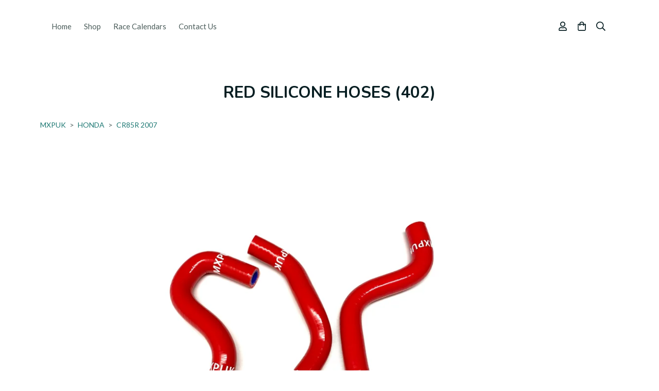

--- FILE ---
content_type: text/css;charset=utf-8
request_url: https://www.mxpuk.com/palette.css?1723272219
body_size: 2756
content:


/** default Palette **/
:root {
--colour-content_background-r : 255;
--colour-content_background-g : 255;
--colour-content_background-b : 255;
--colour-content_background : rgb(var(--colour-content_background-r), var(--colour-content_background-g), var(--colour-content_background-b));--colour-alternative_content_background-r : 242;
--colour-alternative_content_background-g : 242;
--colour-alternative_content_background-b : 242;
--colour-alternative_content_background : rgb(var(--colour-alternative_content_background-r), var(--colour-alternative_content_background-g), var(--colour-alternative_content_background-b));--colour-content_text-r : 77;
--colour-content_text-g : 94;
--colour-content_text-b : 92;
--colour-content_text : rgb(var(--colour-content_text-r), var(--colour-content_text-g), var(--colour-content_text-b));--colour-content_link-r : 29;
--colour-content_link-g : 120;
--colour-content_link-b : 115;
--colour-content_link : rgb(var(--colour-content_link-r), var(--colour-content_link-g), var(--colour-content_link-b));--colour-content_heading-r : 7;
--colour-content_heading-g : 30;
--colour-content_heading-b : 34;
--colour-content_heading : rgb(var(--colour-content_heading-r), var(--colour-content_heading-g), var(--colour-content_heading-b));--colour-accent-r : 29;
--colour-accent-g : 120;
--colour-accent-b : 115;
--colour-accent : rgb(var(--colour-accent-r), var(--colour-accent-g), var(--colour-accent-b));--colour-accent_best_text: #ffffff;--colour-card_background-r : 230;
--colour-card_background-g : 230;
--colour-card_background-b : 230;
--colour-card_background : rgb(var(--colour-card_background-r), var(--colour-card_background-g), var(--colour-card_background-b));--colour-card_text-r : 77;
--colour-card_text-g : 94;
--colour-card_text-b : 92;
--colour-card_text : rgb(var(--colour-card_text-r), var(--colour-card_text-g), var(--colour-card_text-b));--colour-card_heading-r : 7;
--colour-card_heading-g : 30;
--colour-card_heading-b : 34;
--colour-card_heading : rgb(var(--colour-card_heading-r), var(--colour-card_heading-g), var(--colour-card_heading-b));--colour-card_link-r : 29;
--colour-card_link-g : 120;
--colour-card_link-b : 115;
--colour-card_link : rgb(var(--colour-card_link-r), var(--colour-card_link-g), var(--colour-card_link-b));--colour-border-r : 243;
--colour-border-g : 243;
--colour-border-b : 243;
--colour-border : rgb(var(--colour-border-r), var(--colour-border-g), var(--colour-border-b));--colour-primary_button_background-r : 29;
--colour-primary_button_background-g : 120;
--colour-primary_button_background-b : 115;
--colour-primary_button_background : rgb(var(--colour-primary_button_background-r), var(--colour-primary_button_background-g), var(--colour-primary_button_background-b));--colour-primary_button_text-r : 255;
--colour-primary_button_text-g : 255;
--colour-primary_button_text-b : 255;
--colour-primary_button_text : rgb(var(--colour-primary_button_text-r), var(--colour-primary_button_text-g), var(--colour-primary_button_text-b));--colour-secondary_button_background-r : 29;
--colour-secondary_button_background-g : 120;
--colour-secondary_button_background-b : 115;
--colour-secondary_button_background : rgb(var(--colour-secondary_button_background-r), var(--colour-secondary_button_background-g), var(--colour-secondary_button_background-b));--colour-secondary_button_text-r : 255;
--colour-secondary_button_text-g : 255;
--colour-secondary_button_text-b : 255;
--colour-secondary_button_text : rgb(var(--colour-secondary_button_text-r), var(--colour-secondary_button_text-g), var(--colour-secondary_button_text-b));--colour-tertiary_button_outline-r : 29;
--colour-tertiary_button_outline-g : 120;
--colour-tertiary_button_outline-b : 115;
--colour-tertiary_button_outline : rgb(var(--colour-tertiary_button_outline-r), var(--colour-tertiary_button_outline-g), var(--colour-tertiary_button_outline-b));--colour-tertiary_button_text-r : 7;
--colour-tertiary_button_text-g : 30;
--colour-tertiary_button_text-b : 34;
--colour-tertiary_button_text : rgb(var(--colour-tertiary_button_text-r), var(--colour-tertiary_button_text-g), var(--colour-tertiary_button_text-b));--colour-content_icon-r : 7;
--colour-content_icon-g : 30;
--colour-content_icon-b : 34;
--colour-content_icon : rgb(var(--colour-content_icon-r), var(--colour-content_icon-g), var(--colour-content_icon-b));--colour-content__form_background-r : 255;
--colour-content__form_background-g : 255;
--colour-content__form_background-b : 255;
--colour-content__form_background : rgb(var(--colour-content__form_background-r), var(--colour-content__form_background-g), var(--colour-content__form_background-b));--colour-content__form_text-r : 77;
--colour-content__form_text-g : 94;
--colour-content__form_text-b : 92;
--colour-content__form_text : rgb(var(--colour-content__form_text-r), var(--colour-content__form_text-g), var(--colour-content__form_text-b));--colour-header__accent_icon-r : 77;
--colour-header__accent_icon-g : 94;
--colour-header__accent_icon-b : 92;
--colour-header__accent_icon : rgb(var(--colour-header__accent_icon-r), var(--colour-header__accent_icon-g), var(--colour-header__accent_icon-b));--colour-footer__accent_background-r : 242;
--colour-footer__accent_background-g : 242;
--colour-footer__accent_background-b : 242;
--colour-footer__accent_background : rgb(var(--colour-footer__accent_background-r), var(--colour-footer__accent_background-g), var(--colour-footer__accent_background-b));--colour-footer__accent_text-r : 255;
--colour-footer__accent_text-g : 255;
--colour-footer__accent_text-b : 255;
--colour-footer__accent_text : rgb(var(--colour-footer__accent_text-r), var(--colour-footer__accent_text-g), var(--colour-footer__accent_text-b));--colour-footer__background-r : 7;
--colour-footer__background-g : 30;
--colour-footer__background-b : 34;
--colour-footer__background : rgb(var(--colour-footer__background-r), var(--colour-footer__background-g), var(--colour-footer__background-b));--colour-footer__border-r : 77;
--colour-footer__border-g : 93;
--colour-footer__border-b : 96;
--colour-footer__border : rgb(var(--colour-footer__border-r), var(--colour-footer__border-g), var(--colour-footer__border-b));--colour-footer__heading-r : 255;
--colour-footer__heading-g : 255;
--colour-footer__heading-b : 255;
--colour-footer__heading : rgb(var(--colour-footer__heading-r), var(--colour-footer__heading-g), var(--colour-footer__heading-b));--colour-footer__icon-r : 255;
--colour-footer__icon-g : 255;
--colour-footer__icon-b : 255;
--colour-footer__icon : rgb(var(--colour-footer__icon-r), var(--colour-footer__icon-g), var(--colour-footer__icon-b));--colour-footer__text-r : 255;
--colour-footer__text-g : 255;
--colour-footer__text-b : 255;
--colour-footer__text : rgb(var(--colour-footer__text-r), var(--colour-footer__text-g), var(--colour-footer__text-b));--colour-header__accent_background-r : 242;
--colour-header__accent_background-g : 242;
--colour-header__accent_background-b : 242;
--colour-header__accent_background : rgb(var(--colour-header__accent_background-r), var(--colour-header__accent_background-g), var(--colour-header__accent_background-b));--colour-header__accent_text-r : 77;
--colour-header__accent_text-g : 94;
--colour-header__accent_text-b : 92;
--colour-header__accent_text : rgb(var(--colour-header__accent_text-r), var(--colour-header__accent_text-g), var(--colour-header__accent_text-b));--colour-header__background-r : 255;
--colour-header__background-g : 255;
--colour-header__background-b : 255;
--colour-header__background : rgb(var(--colour-header__background-r), var(--colour-header__background-g), var(--colour-header__background-b));--colour-header__border-r : 243;
--colour-header__border-g : 243;
--colour-header__border-b : 243;
--colour-header__border : rgb(var(--colour-header__border-r), var(--colour-header__border-g), var(--colour-header__border-b));--colour-header__dropdown_background-r : 255;
--colour-header__dropdown_background-g : 255;
--colour-header__dropdown_background-b : 255;
--colour-header__dropdown_background : rgb(var(--colour-header__dropdown_background-r), var(--colour-header__dropdown_background-g), var(--colour-header__dropdown_background-b));--colour-header__dropdown_border-r : 243;
--colour-header__dropdown_border-g : 243;
--colour-header__dropdown_border-b : 243;
--colour-header__dropdown_border : rgb(var(--colour-header__dropdown_border-r), var(--colour-header__dropdown_border-g), var(--colour-header__dropdown_border-b));--colour-header__dropdown_text-r : 77;
--colour-header__dropdown_text-g : 94;
--colour-header__dropdown_text-b : 92;
--colour-header__dropdown_text : rgb(var(--colour-header__dropdown_text-r), var(--colour-header__dropdown_text-g), var(--colour-header__dropdown_text-b));--colour-header__icon-r : 7;
--colour-header__icon-g : 30;
--colour-header__icon-b : 34;
--colour-header__icon : rgb(var(--colour-header__icon-r), var(--colour-header__icon-g), var(--colour-header__icon-b));--colour-header__logo_text-r : 7;
--colour-header__logo_text-g : 30;
--colour-header__logo_text-b : 34;
--colour-header__logo_text : rgb(var(--colour-header__logo_text-r), var(--colour-header__logo_text-g), var(--colour-header__logo_text-b));--colour-header__menu_text-r : 77;
--colour-header__menu_text-g : 94;
--colour-header__menu_text-b : 92;
--colour-header__menu_text : rgb(var(--colour-header__menu_text-r), var(--colour-header__menu_text-g), var(--colour-header__menu_text-b));}

/* ---------------------------------
Misc
--------------------------------- */
 .text-muted {
			color:  #76918d;
		color: var(--colour-content_text_lighten02, var(--colour-content_text, #76918d));
}

/* ---------------------------------
Incorporate header into first block
--------------------------------- */
.header--incorporated:not(.is-stuck):not(.is-hidden)  .s-header__bar.s-header__bar--navigation {
	background-color: #ffffff;
	background-color: var(--colour-content_background, #ffffff);
}

.header--incorporated:not(.is-stuck):not(.is-hidden)  .s-header__menu-toggle .hamburger,
.header--incorporated:not(.is-stuck):not(.is-hidden)  a .icon,
.header--incorporated:not(.is-stuck):not(.is-hidden)  .s-header__bar:not(.s-header__bar--navigation) .icon,
.header--incorporated:not(.is-stuck):not(.is-hidden)  .s-header__bar a .icon,
.header--incorporated:not(.is-stuck):not(.is-hidden)  .s-header__bar .icon a,
.header--incorporated:not(.is-stuck):not(.is-hidden)  .sm-shop .sm-shop-toggle__icon {
	fill: #071e22;
	fill: var(--colour-content_heading, #071e22);
	color: #071e22;
	color: var(--colour-content_heading, #071e22);
}

.header--incorporated:not(.is-stuck):not(.is-hidden)  .s-header__bar,
.header--incorporated:not(.is-stuck):not(.is-hidden)  .sm-shop a,
.header--incorporated:not(.is-stuck):not(.is-hidden)  .logo--text {
	color: #071e22;
	color: var(--colour-content_heading, #071e22);
}

.header--incorporated:not(.is-stuck):not(.is-hidden)  .sm-menu > li > a > .sub-arrow {
	border-color: #071e22 transparent transparent transparent;
	border-color: var(--colour-content_heading, #071e22) transparent transparent transparent;
}

.header--incorporated:not(.is-stuck):not(.is-hidden)  .s-header__bar--border,
.header--incorporated:not(.is-stuck):not(.is-hidden)  .s-navigation--border {
	border-color: #f3f3f3;
	border-color: var(--colour-border, #f3f3f3);
}

.header--incorporated:not(.is-stuck):not(.is-hidden)  .s-header__item--tagline p {
	color: #4d5e5c;
	color: var(--colour-content_text, #4d5e5c);
}

.header--incorporated:not(.is-stuck):not(.is-hidden)  .s-header__item--tagline .heading {
	color: #4d5e5c;
	color: var(--colour-content_text, #4d5e5c);
}

@media (min-width: 768px) {
	.header--incorporated:not(.is-stuck):not(.is-hidden)  .sm-menu:not(.is-mobile-menu) a {
		color: #071e22;
	color: var(--colour-content_heading, #071e22);
	}
}

/* -----------------------------------------
Incorporate header (specific to new headers)
------------------------------------------ */
.header--incorporated:not(.is-stuck):not(.is-hidden) .b-header {
	color: #4d5e5c;
	color: var(--colour-content_text, #4d5e5c);
	border-color: #f3f3f3;
	border-color: var(--colour-border, #f3f3f3);
}

.header--incorporated:not(.is-stuck):not(.is-hidden) .b-header .logo,
.header--incorporated:not(.is-stuck):not(.is-hidden) .b-header .heading,
.header--incorporated:not(.is-stuck):not(.is-hidden) .b-header .subheading {
	color: #071e22;
	color: var(--colour-content_heading, #071e22);
}

.header--incorporated:not(.is-stuck):not(.is-hidden) .b-header .icon,
.header--incorporated:not(.is-stuck):not(.is-hidden) .b-header .icon::before,
.header--incorporated:not(.is-stuck):not(.is-hidden) .b-header .icon::after {
	color: #071e22;
	color: var(--colour-content_icon, #071e22);
}

.header--incorporated:not(.is-stuck):not(.is-hidden) .b-header .b-header__bar.is-solid,
.header--incorporated:not(.is-stuck):not(.is-hidden) .b-header .b-header__bar .b-header__bar-bg,
.header--incorporated:not(.is-stuck):not(.is-hidden) .b-header .b-header__menu-bar.is-solid,
.header--incorporated:not(.is-stuck):not(.is-hidden) .b-header .b-header__menu-bar .b-header__bar-bg {
	background-color: #ffffff;
	background-color: var(--colour-content_background, #ffffff);
}

.header--incorporated:not(.is-stuck):not(.is-hidden) .b-header .b-header__bar,
.header--incorporated:not(.is-stuck):not(.is-hidden) .b-header .b-header__bar::before,
.header--incorporated:not(.is-stuck):not(.is-hidden) .b-header .b-header__menu-bar,
.header--incorporated:not(.is-stuck):not(.is-hidden) .b-header .b-header__menu-bar::before {
	border-color: #f3f3f3;
	border-color: var(--colour-border, #f3f3f3);
}



/** contrast Palette **/
.palette-contrast {
--colour-content_background-r : 7;
--colour-content_background-g : 30;
--colour-content_background-b : 34;
--colour-content_background : rgb(var(--colour-content_background-r), var(--colour-content_background-g), var(--colour-content_background-b));--colour-alternative_content_background-r : 32;
--colour-alternative_content_background-g : 53;
--colour-alternative_content_background-b : 56;
--colour-alternative_content_background : rgb(var(--colour-alternative_content_background-r), var(--colour-alternative_content_background-g), var(--colour-alternative_content_background-b));--colour-content_text-r : 255;
--colour-content_text-g : 255;
--colour-content_text-b : 255;
--colour-content_text : rgb(var(--colour-content_text-r), var(--colour-content_text-g), var(--colour-content_text-b));--colour-content_link-r : 255;
--colour-content_link-g : 255;
--colour-content_link-b : 255;
--colour-content_link : rgb(var(--colour-content_link-r), var(--colour-content_link-g), var(--colour-content_link-b));--colour-content_heading-r : 255;
--colour-content_heading-g : 255;
--colour-content_heading-b : 255;
--colour-content_heading : rgb(var(--colour-content_heading-r), var(--colour-content_heading-g), var(--colour-content_heading-b));--colour-accent-r : 255;
--colour-accent-g : 255;
--colour-accent-b : 255;
--colour-accent : rgb(var(--colour-accent-r), var(--colour-accent-g), var(--colour-accent-b));--colour-accent_best_text: #000000;--colour-card_background-r : 57;
--colour-card_background-g : 75;
--colour-card_background-b : 78;
--colour-card_background : rgb(var(--colour-card_background-r), var(--colour-card_background-g), var(--colour-card_background-b));--colour-card_text-r : 255;
--colour-card_text-g : 255;
--colour-card_text-b : 255;
--colour-card_text : rgb(var(--colour-card_text-r), var(--colour-card_text-g), var(--colour-card_text-b));--colour-card_heading-r : 255;
--colour-card_heading-g : 255;
--colour-card_heading-b : 255;
--colour-card_heading : rgb(var(--colour-card_heading-r), var(--colour-card_heading-g), var(--colour-card_heading-b));--colour-card_link-r : 255;
--colour-card_link-g : 255;
--colour-card_link-b : 255;
--colour-card_link : rgb(var(--colour-card_link-r), var(--colour-card_link-g), var(--colour-card_link-b));--colour-border-r : 77;
--colour-border-g : 93;
--colour-border-b : 96;
--colour-border : rgb(var(--colour-border-r), var(--colour-border-g), var(--colour-border-b));--colour-primary_button_background-r : 255;
--colour-primary_button_background-g : 255;
--colour-primary_button_background-b : 255;
--colour-primary_button_background : rgb(var(--colour-primary_button_background-r), var(--colour-primary_button_background-g), var(--colour-primary_button_background-b));--colour-primary_button_text-r : 7;
--colour-primary_button_text-g : 30;
--colour-primary_button_text-b : 34;
--colour-primary_button_text : rgb(var(--colour-primary_button_text-r), var(--colour-primary_button_text-g), var(--colour-primary_button_text-b));--colour-secondary_button_background-r : 255;
--colour-secondary_button_background-g : 255;
--colour-secondary_button_background-b : 255;
--colour-secondary_button_background : rgb(var(--colour-secondary_button_background-r), var(--colour-secondary_button_background-g), var(--colour-secondary_button_background-b));--colour-secondary_button_text-r : 255;
--colour-secondary_button_text-g : 255;
--colour-secondary_button_text-b : 255;
--colour-secondary_button_text : rgb(var(--colour-secondary_button_text-r), var(--colour-secondary_button_text-g), var(--colour-secondary_button_text-b));--colour-tertiary_button_outline-r : 255;
--colour-tertiary_button_outline-g : 255;
--colour-tertiary_button_outline-b : 255;
--colour-tertiary_button_outline : rgb(var(--colour-tertiary_button_outline-r), var(--colour-tertiary_button_outline-g), var(--colour-tertiary_button_outline-b));--colour-tertiary_button_text-r : 255;
--colour-tertiary_button_text-g : 255;
--colour-tertiary_button_text-b : 255;
--colour-tertiary_button_text : rgb(var(--colour-tertiary_button_text-r), var(--colour-tertiary_button_text-g), var(--colour-tertiary_button_text-b));--colour-content_icon-r : 255;
--colour-content_icon-g : 255;
--colour-content_icon-b : 255;
--colour-content_icon : rgb(var(--colour-content_icon-r), var(--colour-content_icon-g), var(--colour-content_icon-b));--colour-content__form_background-r : 255;
--colour-content__form_background-g : 255;
--colour-content__form_background-b : 255;
--colour-content__form_background : rgb(var(--colour-content__form_background-r), var(--colour-content__form_background-g), var(--colour-content__form_background-b));--colour-content__form_text-r : 77;
--colour-content__form_text-g : 94;
--colour-content__form_text-b : 92;
--colour-content__form_text : rgb(var(--colour-content__form_text-r), var(--colour-content__form_text-g), var(--colour-content__form_text-b));}

/* ---------------------------------
Misc
--------------------------------- */
.palette-contrast .text-muted {
			color:  #ffffff;
		color: var(--colour-content_text_lighten02, var(--colour-content_text, #ffffff));
}

/* ---------------------------------
Incorporate header into first block
--------------------------------- */
.header--incorporated:not(.is-stuck):not(.is-hidden) .palette-contrast .s-header__bar.s-header__bar--navigation {
	background-color: #071e22;
	background-color: var(--colour-content_background, #071e22);
}

.header--incorporated:not(.is-stuck):not(.is-hidden) .palette-contrast .s-header__menu-toggle .hamburger,
.header--incorporated:not(.is-stuck):not(.is-hidden) .palette-contrast a .icon,
.header--incorporated:not(.is-stuck):not(.is-hidden) .palette-contrast .s-header__bar:not(.s-header__bar--navigation) .icon,
.header--incorporated:not(.is-stuck):not(.is-hidden) .palette-contrast .s-header__bar a .icon,
.header--incorporated:not(.is-stuck):not(.is-hidden) .palette-contrast .s-header__bar .icon a,
.header--incorporated:not(.is-stuck):not(.is-hidden) .palette-contrast .sm-shop .sm-shop-toggle__icon {
	fill: #ffffff;
	fill: var(--colour-content_heading, #ffffff);
	color: #ffffff;
	color: var(--colour-content_heading, #ffffff);
}

.header--incorporated:not(.is-stuck):not(.is-hidden) .palette-contrast .s-header__bar,
.header--incorporated:not(.is-stuck):not(.is-hidden) .palette-contrast .sm-shop a,
.header--incorporated:not(.is-stuck):not(.is-hidden) .palette-contrast .logo--text {
	color: #ffffff;
	color: var(--colour-content_heading, #ffffff);
}

.header--incorporated:not(.is-stuck):not(.is-hidden) .palette-contrast .sm-menu > li > a > .sub-arrow {
	border-color: #ffffff transparent transparent transparent;
	border-color: var(--colour-content_heading, #ffffff) transparent transparent transparent;
}

.header--incorporated:not(.is-stuck):not(.is-hidden) .palette-contrast .s-header__bar--border,
.header--incorporated:not(.is-stuck):not(.is-hidden) .palette-contrast .s-navigation--border {
	border-color: #4d5d60;
	border-color: var(--colour-border, #4d5d60);
}

.header--incorporated:not(.is-stuck):not(.is-hidden) .palette-contrast .s-header__item--tagline p {
	color: #ffffff;
	color: var(--colour-content_text, #ffffff);
}

.header--incorporated:not(.is-stuck):not(.is-hidden) .palette-contrast .s-header__item--tagline .heading {
	color: #ffffff;
	color: var(--colour-content_text, #ffffff);
}

@media (min-width: 768px) {
	.header--incorporated:not(.is-stuck):not(.is-hidden) .palette-contrast .sm-menu:not(.is-mobile-menu) a {
		color: #ffffff;
	color: var(--colour-content_heading, #ffffff);
	}
}

/* -----------------------------------------
Incorporate header (specific to new headers)
------------------------------------------ */
.header--incorporated:not(.is-stuck):not(.is-hidden) .palette-contrast.b-header {
	color: #ffffff;
	color: var(--colour-content_text, #ffffff);
	border-color: #4d5d60;
	border-color: var(--colour-border, #4d5d60);
}

.header--incorporated:not(.is-stuck):not(.is-hidden) .palette-contrast.b-header .logo,
.header--incorporated:not(.is-stuck):not(.is-hidden) .palette-contrast.b-header .heading,
.header--incorporated:not(.is-stuck):not(.is-hidden) .palette-contrast.b-header .subheading {
	color: #ffffff;
	color: var(--colour-content_heading, #ffffff);
}

.header--incorporated:not(.is-stuck):not(.is-hidden) .palette-contrast.b-header .icon,
.header--incorporated:not(.is-stuck):not(.is-hidden) .palette-contrast.b-header .icon::before,
.header--incorporated:not(.is-stuck):not(.is-hidden) .palette-contrast.b-header .icon::after {
	color: #ffffff;
	color: var(--colour-content_icon, #ffffff);
}

.header--incorporated:not(.is-stuck):not(.is-hidden) .palette-contrast.b-header .b-header__bar.is-solid,
.header--incorporated:not(.is-stuck):not(.is-hidden) .palette-contrast.b-header .b-header__bar .b-header__bar-bg,
.header--incorporated:not(.is-stuck):not(.is-hidden) .palette-contrast.b-header .b-header__menu-bar.is-solid,
.header--incorporated:not(.is-stuck):not(.is-hidden) .palette-contrast.b-header .b-header__menu-bar .b-header__bar-bg {
	background-color: #071e22;
	background-color: var(--colour-content_background, #071e22);
}

.header--incorporated:not(.is-stuck):not(.is-hidden) .palette-contrast.b-header .b-header__bar,
.header--incorporated:not(.is-stuck):not(.is-hidden) .palette-contrast.b-header .b-header__bar::before,
.header--incorporated:not(.is-stuck):not(.is-hidden) .palette-contrast.b-header .b-header__menu-bar,
.header--incorporated:not(.is-stuck):not(.is-hidden) .palette-contrast.b-header .b-header__menu-bar::before {
	border-color: #4d5d60;
	border-color: var(--colour-border, #4d5d60);
}



/* ---------------------------------
Non content builder classes
--------------------------------- */
.card {
	background-color: #e6e6e6;
	background-color: var(--colour-card_background, #e6e6e6);
	color: #4d5e5c;
	color: var(--colour-card_text, #4d5e5c);
}

.card-heading-color {
	color: #071e22;
	color: var(--colour-card_heading, #071e22);
}

.card-text-color {
	color: #4d5e5c;
	color: var(--colour-card_text, #4d5e5c);
}

.card-link-color {
	color: #1d7873;
	color: var(--colour-card_link, #1d7873);
}

.card-link-fill {
	fill: #1d7873;
	fill: var(--colour-card_link, #1d7873);
}

.border-color,
.border-color::before {
	border-color: #f3f3f3;
	border-color: var(--colour-border, #f3f3f3);
}

.accent-color {
	color: #1d7873;
	color: var(--colour-accent, #1d7873);
}

.accent-fill {
	fill: #1d7873;
	fill: var(--colour-accent, #1d7873);
}

.heading-color {
	color: #071e22;
	color: var(--colour-content_heading, #071e22);
}

.heading-fill {
	fill: #071e22;
	fill: var(--colour-content_heading, #071e22);
}

.link-color {
	color: #1d7873;
	color: var(--colour-content_link, #1d7873);
}

.text-color {
	color: #4d5e5c;
	color: var(--colour-content_text, #4d5e5c);
}


/* ---------------------------------
Buttons
--------------------------------- */
.btn--primary,
.button--primary {
	border-color: #1d7873;
	border-color: var(--colour-primary_button_background, #1d7873);
	background-color: #1d7873;
	background-color: var(--colour-primary_button_background, #1d7873);
	color: #ffffff;
	color: var(--colour-primary_button_text, #ffffff);
}

.btn--secondary,
.button--secondary {
	border-color: #1d7873;
	border-color: var(--colour-secondary_button_background, #1d7873);
	background-color: #1d7873;
	background-color: var(--colour-secondary_button_background, #1d7873);
	color: #ffffff;
	color: var(--colour-secondary_button_text, #ffffff);
}

.btn--tertiary,
.button--tertiary {
	border-color: #1d7873;
	border-color: var(--colour-tertiary_button_outline, #1d7873);
	color: #071e22;
	color: var(--colour-tertiary_button_text, #071e22);
}

.btn--primary.btn--loading::after,
.button--primary.button--loading::after {
	border-left-color: #ffffff;
	border-left-color: var(--colour-primary_button_text, #ffffff);
	border-bottom-color: #ffffff;
	border-bottom-color: var(--colour-primary_button_text, #ffffff);
}

.btn--secondary.btn--loading::after,
.button--secondary.button--loading::after {
	border-left-color: #ffffff;
	border-left-color: var(--colour-secondary_button_text, #ffffff);
	border-bottom-color: #ffffff;
	border-bottom-color: var(--colour-secondary_button_text, #ffffff);
}

.btn--tertiary.btn--loading::after,
.button--tertiary.button--loading::after {
	border-left-color: #071e22;
	border-left-color: var(--colour-tertiary_button_text, #071e22);
	border-bottom-color: #071e22;
	border-bottom-color: var(--colour-tertiary_button_text, #071e22);
}


/* ---------------------------------
Shop
--------------------------------- */
.shop-category .shop-search .button {
	border-color: #f3f3f3;
	border-color: var(--colour-border, #f3f3f3);
	background-color: #ffffff;
	background-color: var(--colour-content__form_background, #ffffff);
	color: #4d5e5c;
	color: var(--colour-content__form_text, #4d5e5c);
}

.shop-category .shop-quantity .shop-quantity__btn {
	border-color: #f3f3f3;
	border-color: var(--colour-border, #f3f3f3);
	background-color: #f3f3f3;
	background-color: var(--colour-border, #f3f3f3);

			color:  #000000;
		color: var(--colour-border_bestText, #000000);
}


/* ---------------------------------
Modals
--------------------------------- */
.modal .modal__container {
	background-color: #ffffff;
	background-color: var(--colour-content_background, #ffffff);
}

.modal .modal__title,
.modal .modal__close {
	color: #071e22;
	color: var(--colour-content_heading, #071e22);
}

.modal .modal__content {
	color: #4d5e5c;
	color: var(--colour-content_text, #4d5e5c);
}


/* ---------------------------------
Livesites (Shop, Checkout, Accounts, etc)
--------------------------------- */
.text-input,
.dropdown-select,
.checkbox-input,
.radio-input,
.form-fields--radio-list .form-fields__field,
.text-panel,
.faux-dropdown-select {
	border-color: #f3f3f3;
	border-color: var(--colour-border, #f3f3f3);
	background-color: #ffffff;
	background-color: var(--colour-content__form_background, #ffffff);
	color: #4d5e5c;
	color: var(--colour-content__form_text, #4d5e5c);
}

.hr-text::after,
.hr-text::before {
	background-color: #f3f3f3;
	background-color: var(--colour-border, #f3f3f3);
}

.text-input::placeholder {
	color: #4d5e5c;
	color: var(--colour-content_text, #4d5e5c);
}

.checkbox-input:checked,
.radio-input:checked {
	border-color: #1d7873;
	border-color: var(--colour-primary_button_background, #1d7873);
;
	background-color: #1d7873;
	background-color: var(--colour-primary_button_background, #1d7873);
;
}

.radio-input:after,
.checkbox-input:after,
.order-summary__button .btn::after {
	background-color: #ffffff;
	background-color: var(--colour-primary_button_text, #ffffff);
;
}

.loader:before {
	border-color: #f3f3f3;
	border-color: var(--colour-border, #f3f3f3);
;
	border-top-color: #1d7873;
	border-top-color: var(--colour-card_link, #1d7873);
;
}


--- FILE ---
content_type: image/svg+xml
request_url: https://assetsbeta.create-cdn.net/_assets/livesites/component/card-logos/visaelectron.svg
body_size: 1205
content:
<svg width="456" height="291" viewBox="0 0 456 291" xmlns="http://www.w3.org/2000/svg"><title>visaelectron</title><g fill="none" fill-rule="evenodd"><path d="M455.098 279.137c0 6.533-4.666 11.831-10.423 11.831H11.248c-5.756 0-10.423-5.298-10.423-11.831V18.831c0-6.535 4.667-11.832 10.423-11.832h433.427c5.757 0 10.423 5.297 10.423 11.832v260.306z" fill="#A7A9AC"/><path d="M455.098 272.137c0 6.533-4.666 11.831-10.423 11.831H11.248c-5.756 0-10.423-5.298-10.423-11.831V11.831C.825 5.296 5.492-.001 11.248-.001h433.427c5.757 0 10.423 5.297 10.423 11.832v260.306z" fill="#EFEFEF"/><path fill="#005A9C" d="M443.972 272.438V14H10.925v258.438z"/><path d="M129.434 170.123c45.911-19.68 110.334-37.512 195.649-19.654l.897-21.64c-90.016-9.83-154.609 18.84-196.547 39.158v2.136h.001z" fill="#FBAA29"/><path fill="#FFF" d="M46.546 186.03h43.266v13.034H62.929l-.18 12.039h26.792v12.492H62.657l.097 12.038H89.27v13.034H46.56zm54.133-5.249h15.749l.056 67.886h-15.75zm69.927 62.729c-5.34 4.525-13.486 6.787-20.729 6.787-16.563 0-24.077-11.766-24.077-23.444 0-13.757 10.32-25.434 24.53-25.434 17.379 0 22.811 12.309 22.811 27.968H141.55c0 3.532 2.263 9.504 10.952 9.504 5.522 0 8.599-1.628 12.854-4.523l5.25 9.142zm-11.585-23.354c0-4.707-2.262-8.962-7.513-8.962-4.978 0-8.779 4.436-9.776 8.962h17.289zm61.915 25.436c-4.345 2.715-11.496 4.705-16.746 4.705-14.484 0-24.894-8.328-24.894-23.353 0-15.388 10.318-25.525 25.889-25.525 5.43 0 11.948 1.719 15.478 3.98l-5.069 10.319c-2.353-.995-4.888-1.809-7.422-1.809-7.874 0-13.124 4.707-13.124 12.22 0 6.518 5.069 11.676 11.768 11.676 2.986 0 5.973-1.356 8.507-2.625l5.613 10.412zm5.821-42.543h7.116l-.053-15.479h15.204l-.36 15.479h12.946l-.276 11.404h-12.94c0 6.337-.455 13.034-.455 16.927 0 3.981.997 5.883 4.524 5.883 2.177 0 3.986-1.088 5.797-2.173l3.439 10.682c-4.618 2.807-10.228 4.525-15.571 4.525-12.763 0-13.394-8.056-13.394-18.555 0-5.612.449-11.224.449-17.289h-6.787l.361-11.404zm42.909 0h15.752v6.426h.178c2.354-3.892 5.432-7.693 11.59-7.693 1.716 0 3.526.18 5.16.543l-2.082 15.567c-1.539-.451-3.262-.902-5.615-.902-5.249 0-9.324 4.433-9.324 5.338l-.271 26.34h-15.748l.36-45.619zm61.204-1.63c16.839 0 25.526 10.681 25.526 24.438 0 13.76-8.688 24.44-25.526 24.44-16.833 0-25.526-10.681-25.526-24.44 0-13.757 8.693-24.438 25.526-24.438zm0 36.929c7.515 0 9.778-6.517 9.778-12.491 0-5.972-2.264-12.489-9.778-12.489-7.508 0-9.772 6.518-9.772 12.489 0 5.974 2.264 12.491 9.772 12.491zm34.092-35.299h15.748v4.979c3.621-3.53 9.142-6.608 14.755-6.608 9.685 0 14.933 5.34 14.933 17.832 0 9.322-.088 19.369-.182 29.416h-15.748c.09-8.779.183-17.65.183-27.062 0-3.713-.996-6.608-5.703-6.608-2.534 0-6.155 2.173-8.237 4.164l-.085 29.507h-16.028l.364-45.62zm-188.863-93.972l19.903-65.607h17.752l-19.9 65.607zm-7.934-65.593l-15.972 27.811c-4.064 7.29-6.442 10.969-7.584 15.57h-.241c.28-5.836-.533-12.998-.609-17.048l-1.764-26.333h-29.887l-.31 1.769c7.679 0 12.232 3.855 13.488 11.747l5.824 52.076h18.395l37.194-65.592h-18.534zm138.067 65.593l-.488-9.757-22.166-.015-4.533 9.772h-19.277l32.214-60.364 2.731-5.119h23.66l4.574 50.578 1.347 14.905h-18.062zM304.2 70.378c-.202-4.851-.365-11.431-.035-15.416h-.261c-1.081 3.261-5.723 13.038-7.765 17.849l-6.607 14.379 15.57.002-.902-16.814zm-71.807 40.567c-12.531 0-20.853-3.978-26.789-7.525l8.454-12.914c5.332 2.983 9.521 6.423 19.147 6.423 3.102 0 6.085-.804 7.777-3.739 2.471-4.269-.566-6.564-7.5-10.491l-3.423-2.23c-10.284-7.024-14.734-13.694-9.896-25.344 3.102-7.449 11.267-13.097 24.746-13.097 9.289 0 18.007 4.018 23.078 7.947l-2.22 2.604-7.499 8.797c-4.958-4.005-9.062-6.033-13.764-6.033-3.745 0-6.597 1.444-7.574 3.395-1.85 3.667.598 6.16 5.999 9.518l4.076 2.593c12.48 7.868 15.451 16.122 12.328 23.843-5.385 13.283-15.918 16.253-26.94 16.253z"/></g></svg>

--- FILE ---
content_type: image/svg+xml
request_url: https://assetsbeta.create-cdn.net/_assets/livesites/component/card-logos/paypal.svg
body_size: 440
content:
<svg width="38" height="24" fill="none" xmlns="http://www.w3.org/2000/svg"><g clip-path="url(#clip0_3_145)"><path opacity=".15" d="M35 0H3C1.3 0 0 1.3 0 3v18c0 1.7 1.4 3 3 3h32c1.7 0 3-1.3 3-3V3c0-1.7-1.4-3-3-3z" fill="#000"/><path d="M35 1c1.1 0 2 .9 2 2v18c0 1.1-.9 2-2 2H3c-1.1 0-2-.9-2-2V3c0-1.1.9-2 2-2h32z" fill="#fff"/><mask id="a" style="mask-type:luminance" maskUnits="userSpaceOnUse" x="6" y="8" width="27" height="9"><path d="M6 8h26.82v9H6V8z" fill="#fff"/></mask><g mask="url(#a)"><path d="M32.82 8v6.721h-1.53V8h1.53zm-2.093 2.268v4.466h-1.359v-.385a1.841 1.841 0 01-.585.385 1.782 1.782 0 01-.71.143 2.2 2.2 0 01-.89-.178 2.265 2.265 0 01-.71-.508 2.464 2.464 0 01-.481-.75 2.576 2.576 0 01-.168-.937c0-.334.055-.643.168-.927.119-.291.278-.545.481-.76.2-.213.442-.383.71-.5.273-.124.57-.188.89-.188.253 0 .49.047.71.144.219.09.415.216.585.384v-.384h1.36v-.005zm-2.41 3.25a.888.888 0 00.685-.287c.184-.19.276-.434.276-.731s-.092-.543-.276-.73a.898.898 0 00-.684-.287.922.922 0 00-.694.286c-.178.19-.268.434-.268.731s.09.543.268.73a.923.923 0 00.694.287zM23.643 8c.403 0 .747.057 1.032.17.284.113.524.27.72.473.2.209.359.446.471.714.113.269.168.557.168.866 0 .31-.055.598-.168.866-.11.266-.27.509-.47.715a2.02 2.02 0 01-.721.473c-.285.112-.629.17-1.032.17h-.737v2.285H21.35V8h2.293zm-.223 3.063c.208 0 .366-.02.48-.064a.946.946 0 00.293-.178c.16-.15.24-.348.24-.598s-.08-.448-.24-.597a.817.817 0 00-.292-.17 1.286 1.286 0 00-.481-.072h-.516v1.679h.516zm-7.803-.795h1.69l1.146 2.142h.018l1.022-2.142h1.564L17.704 17h-1.556l1.53-3.08-2.062-3.652zm-.3 0v4.466h-1.36v-.385a1.84 1.84 0 01-.586.385 1.782 1.782 0 01-.71.143 2.2 2.2 0 01-.889-.178 2.265 2.265 0 01-.71-.508 2.464 2.464 0 01-.481-.75 2.576 2.576 0 01-.168-.937c0-.334.055-.643.168-.927.119-.291.278-.545.481-.76.2-.214.442-.384.71-.5.273-.124.57-.188.889-.188.254 0 .491.047.71.144.22.09.416.216.586.384v-.384h1.36v-.005zm-2.41 3.25a.895.895 0 00.685-.287c.185-.19.277-.434.277-.731s-.092-.543-.277-.73a.899.899 0 00-.685-.287.919.919 0 00-.694.286c-.179.19-.267.434-.267.731s.09.543.267.73a.923.923 0 00.694.287zM8.293 8c.403 0 .747.057 1.032.17.284.113.524.27.72.473.201.209.359.446.471.714.113.269.168.557.168.866 0 .31-.055.598-.168.866-.11.266-.27.509-.47.715a2.02 2.02 0 01-.721.473c-.285.112-.629.17-1.032.17h-.737v2.285H6V8h2.293zm-.221 3.063c.209 0 .366-.02.481-.064a.947.947 0 00.293-.178c.16-.15.24-.348.24-.598s-.08-.448-.24-.597a.818.818 0 00-.293-.17 1.286 1.286 0 00-.481-.072h-.516v1.679h.516z" fill="#000"/></g></g><defs><clipPath id="clip0_3_145"><path fill="#fff" d="M0 0h38v24H0z"/></clipPath></defs></svg>